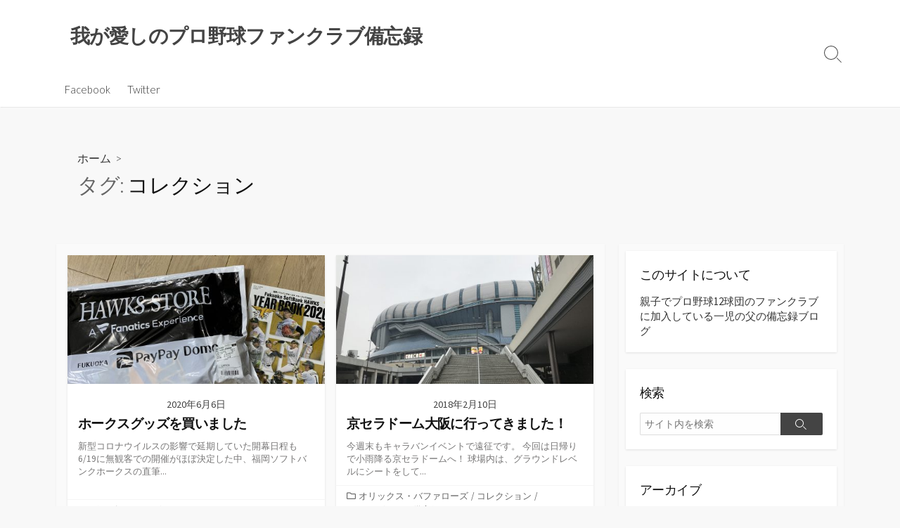

--- FILE ---
content_type: text/html; charset=UTF-8
request_url: https://love-npbfc.jp/archives/tag/%E3%82%B3%E3%83%AC%E3%82%AF%E3%82%B7%E3%83%A7%E3%83%B3
body_size: 9677
content:
<!DOCTYPE html>
<html lang="ja" prefix="og: http://ogp.me/ns#">
<head>
	<meta charset="UTF-8">
	<meta name="viewport" content="width=device-width, initial-scale=1.0">
	<meta content="#00619f" name="theme-color">
	<link rel="profile" href="http://gmpg.org/xfn/11">
	<title>コレクション &#8211; 我が愛しのプロ野球ファンクラブ備忘録</title>
<meta name='robots' content='max-image-preview:large' />
<link rel='dns-prefetch' href='//webfonts.sakura.ne.jp' />
<link rel='dns-prefetch' href='//fonts.googleapis.com' />
<link rel='dns-prefetch' href='//c0.wp.com' />
<link rel="alternate" type="application/rss+xml" title="我が愛しのプロ野球ファンクラブ備忘録 &raquo; フィード" href="https://love-npbfc.jp/feed" />
<link rel="alternate" type="application/rss+xml" title="我が愛しのプロ野球ファンクラブ備忘録 &raquo; コメントフィード" href="https://love-npbfc.jp/comments/feed" />
<link rel="alternate" type="application/rss+xml" title="我が愛しのプロ野球ファンクラブ備忘録 &raquo; コレクション タグのフィード" href="https://love-npbfc.jp/archives/tag/%e3%82%b3%e3%83%ac%e3%82%af%e3%82%b7%e3%83%a7%e3%83%b3/feed" />
<script type="text/javascript">
window._wpemojiSettings = {"baseUrl":"https:\/\/s.w.org\/images\/core\/emoji\/14.0.0\/72x72\/","ext":".png","svgUrl":"https:\/\/s.w.org\/images\/core\/emoji\/14.0.0\/svg\/","svgExt":".svg","source":{"concatemoji":"https:\/\/love-npbfc.jp\/wp-includes\/js\/wp-emoji-release.min.js?ver=6.1.9"}};
/*! This file is auto-generated */
!function(e,a,t){var n,r,o,i=a.createElement("canvas"),p=i.getContext&&i.getContext("2d");function s(e,t){var a=String.fromCharCode,e=(p.clearRect(0,0,i.width,i.height),p.fillText(a.apply(this,e),0,0),i.toDataURL());return p.clearRect(0,0,i.width,i.height),p.fillText(a.apply(this,t),0,0),e===i.toDataURL()}function c(e){var t=a.createElement("script");t.src=e,t.defer=t.type="text/javascript",a.getElementsByTagName("head")[0].appendChild(t)}for(o=Array("flag","emoji"),t.supports={everything:!0,everythingExceptFlag:!0},r=0;r<o.length;r++)t.supports[o[r]]=function(e){if(p&&p.fillText)switch(p.textBaseline="top",p.font="600 32px Arial",e){case"flag":return s([127987,65039,8205,9895,65039],[127987,65039,8203,9895,65039])?!1:!s([55356,56826,55356,56819],[55356,56826,8203,55356,56819])&&!s([55356,57332,56128,56423,56128,56418,56128,56421,56128,56430,56128,56423,56128,56447],[55356,57332,8203,56128,56423,8203,56128,56418,8203,56128,56421,8203,56128,56430,8203,56128,56423,8203,56128,56447]);case"emoji":return!s([129777,127995,8205,129778,127999],[129777,127995,8203,129778,127999])}return!1}(o[r]),t.supports.everything=t.supports.everything&&t.supports[o[r]],"flag"!==o[r]&&(t.supports.everythingExceptFlag=t.supports.everythingExceptFlag&&t.supports[o[r]]);t.supports.everythingExceptFlag=t.supports.everythingExceptFlag&&!t.supports.flag,t.DOMReady=!1,t.readyCallback=function(){t.DOMReady=!0},t.supports.everything||(n=function(){t.readyCallback()},a.addEventListener?(a.addEventListener("DOMContentLoaded",n,!1),e.addEventListener("load",n,!1)):(e.attachEvent("onload",n),a.attachEvent("onreadystatechange",function(){"complete"===a.readyState&&t.readyCallback()})),(e=t.source||{}).concatemoji?c(e.concatemoji):e.wpemoji&&e.twemoji&&(c(e.twemoji),c(e.wpemoji)))}(window,document,window._wpemojiSettings);
</script>
<style type="text/css">
img.wp-smiley,
img.emoji {
	display: inline !important;
	border: none !important;
	box-shadow: none !important;
	height: 1em !important;
	width: 1em !important;
	margin: 0 0.07em !important;
	vertical-align: -0.1em !important;
	background: none !important;
	padding: 0 !important;
}
</style>
	<link rel='stylesheet' id='wp-block-library-css' href='https://c0.wp.com/c/6.1.9/wp-includes/css/dist/block-library/style.min.css' type='text/css' media='all' />
<style id='wp-block-library-inline-css' type='text/css'>
.has-text-align-justify{text-align:justify;}
</style>
<link rel='stylesheet' id='mediaelement-css' href='https://c0.wp.com/c/6.1.9/wp-includes/js/mediaelement/mediaelementplayer-legacy.min.css' type='text/css' media='all' />
<link rel='stylesheet' id='wp-mediaelement-css' href='https://c0.wp.com/c/6.1.9/wp-includes/js/mediaelement/wp-mediaelement.min.css' type='text/css' media='all' />
<link rel='stylesheet' id='classic-theme-styles-css' href='https://c0.wp.com/c/6.1.9/wp-includes/css/classic-themes.min.css' type='text/css' media='all' />
<style id='global-styles-inline-css' type='text/css'>
body{--wp--preset--color--black: #000000;--wp--preset--color--cyan-bluish-gray: #abb8c3;--wp--preset--color--white: #ffffff;--wp--preset--color--pale-pink: #f78da7;--wp--preset--color--vivid-red: #cf2e2e;--wp--preset--color--luminous-vivid-orange: #ff6900;--wp--preset--color--luminous-vivid-amber: #fcb900;--wp--preset--color--light-green-cyan: #7bdcb5;--wp--preset--color--vivid-green-cyan: #00d084;--wp--preset--color--pale-cyan-blue: #8ed1fc;--wp--preset--color--vivid-cyan-blue: #0693e3;--wp--preset--color--vivid-purple: #9b51e0;--wp--preset--gradient--vivid-cyan-blue-to-vivid-purple: linear-gradient(135deg,rgba(6,147,227,1) 0%,rgb(155,81,224) 100%);--wp--preset--gradient--light-green-cyan-to-vivid-green-cyan: linear-gradient(135deg,rgb(122,220,180) 0%,rgb(0,208,130) 100%);--wp--preset--gradient--luminous-vivid-amber-to-luminous-vivid-orange: linear-gradient(135deg,rgba(252,185,0,1) 0%,rgba(255,105,0,1) 100%);--wp--preset--gradient--luminous-vivid-orange-to-vivid-red: linear-gradient(135deg,rgba(255,105,0,1) 0%,rgb(207,46,46) 100%);--wp--preset--gradient--very-light-gray-to-cyan-bluish-gray: linear-gradient(135deg,rgb(238,238,238) 0%,rgb(169,184,195) 100%);--wp--preset--gradient--cool-to-warm-spectrum: linear-gradient(135deg,rgb(74,234,220) 0%,rgb(151,120,209) 20%,rgb(207,42,186) 40%,rgb(238,44,130) 60%,rgb(251,105,98) 80%,rgb(254,248,76) 100%);--wp--preset--gradient--blush-light-purple: linear-gradient(135deg,rgb(255,206,236) 0%,rgb(152,150,240) 100%);--wp--preset--gradient--blush-bordeaux: linear-gradient(135deg,rgb(254,205,165) 0%,rgb(254,45,45) 50%,rgb(107,0,62) 100%);--wp--preset--gradient--luminous-dusk: linear-gradient(135deg,rgb(255,203,112) 0%,rgb(199,81,192) 50%,rgb(65,88,208) 100%);--wp--preset--gradient--pale-ocean: linear-gradient(135deg,rgb(255,245,203) 0%,rgb(182,227,212) 50%,rgb(51,167,181) 100%);--wp--preset--gradient--electric-grass: linear-gradient(135deg,rgb(202,248,128) 0%,rgb(113,206,126) 100%);--wp--preset--gradient--midnight: linear-gradient(135deg,rgb(2,3,129) 0%,rgb(40,116,252) 100%);--wp--preset--duotone--dark-grayscale: url('#wp-duotone-dark-grayscale');--wp--preset--duotone--grayscale: url('#wp-duotone-grayscale');--wp--preset--duotone--purple-yellow: url('#wp-duotone-purple-yellow');--wp--preset--duotone--blue-red: url('#wp-duotone-blue-red');--wp--preset--duotone--midnight: url('#wp-duotone-midnight');--wp--preset--duotone--magenta-yellow: url('#wp-duotone-magenta-yellow');--wp--preset--duotone--purple-green: url('#wp-duotone-purple-green');--wp--preset--duotone--blue-orange: url('#wp-duotone-blue-orange');--wp--preset--font-size--small: 13px;--wp--preset--font-size--medium: 20px;--wp--preset--font-size--large: 36px;--wp--preset--font-size--x-large: 42px;}.has-black-color{color: var(--wp--preset--color--black) !important;}.has-cyan-bluish-gray-color{color: var(--wp--preset--color--cyan-bluish-gray) !important;}.has-white-color{color: var(--wp--preset--color--white) !important;}.has-pale-pink-color{color: var(--wp--preset--color--pale-pink) !important;}.has-vivid-red-color{color: var(--wp--preset--color--vivid-red) !important;}.has-luminous-vivid-orange-color{color: var(--wp--preset--color--luminous-vivid-orange) !important;}.has-luminous-vivid-amber-color{color: var(--wp--preset--color--luminous-vivid-amber) !important;}.has-light-green-cyan-color{color: var(--wp--preset--color--light-green-cyan) !important;}.has-vivid-green-cyan-color{color: var(--wp--preset--color--vivid-green-cyan) !important;}.has-pale-cyan-blue-color{color: var(--wp--preset--color--pale-cyan-blue) !important;}.has-vivid-cyan-blue-color{color: var(--wp--preset--color--vivid-cyan-blue) !important;}.has-vivid-purple-color{color: var(--wp--preset--color--vivid-purple) !important;}.has-black-background-color{background-color: var(--wp--preset--color--black) !important;}.has-cyan-bluish-gray-background-color{background-color: var(--wp--preset--color--cyan-bluish-gray) !important;}.has-white-background-color{background-color: var(--wp--preset--color--white) !important;}.has-pale-pink-background-color{background-color: var(--wp--preset--color--pale-pink) !important;}.has-vivid-red-background-color{background-color: var(--wp--preset--color--vivid-red) !important;}.has-luminous-vivid-orange-background-color{background-color: var(--wp--preset--color--luminous-vivid-orange) !important;}.has-luminous-vivid-amber-background-color{background-color: var(--wp--preset--color--luminous-vivid-amber) !important;}.has-light-green-cyan-background-color{background-color: var(--wp--preset--color--light-green-cyan) !important;}.has-vivid-green-cyan-background-color{background-color: var(--wp--preset--color--vivid-green-cyan) !important;}.has-pale-cyan-blue-background-color{background-color: var(--wp--preset--color--pale-cyan-blue) !important;}.has-vivid-cyan-blue-background-color{background-color: var(--wp--preset--color--vivid-cyan-blue) !important;}.has-vivid-purple-background-color{background-color: var(--wp--preset--color--vivid-purple) !important;}.has-black-border-color{border-color: var(--wp--preset--color--black) !important;}.has-cyan-bluish-gray-border-color{border-color: var(--wp--preset--color--cyan-bluish-gray) !important;}.has-white-border-color{border-color: var(--wp--preset--color--white) !important;}.has-pale-pink-border-color{border-color: var(--wp--preset--color--pale-pink) !important;}.has-vivid-red-border-color{border-color: var(--wp--preset--color--vivid-red) !important;}.has-luminous-vivid-orange-border-color{border-color: var(--wp--preset--color--luminous-vivid-orange) !important;}.has-luminous-vivid-amber-border-color{border-color: var(--wp--preset--color--luminous-vivid-amber) !important;}.has-light-green-cyan-border-color{border-color: var(--wp--preset--color--light-green-cyan) !important;}.has-vivid-green-cyan-border-color{border-color: var(--wp--preset--color--vivid-green-cyan) !important;}.has-pale-cyan-blue-border-color{border-color: var(--wp--preset--color--pale-cyan-blue) !important;}.has-vivid-cyan-blue-border-color{border-color: var(--wp--preset--color--vivid-cyan-blue) !important;}.has-vivid-purple-border-color{border-color: var(--wp--preset--color--vivid-purple) !important;}.has-vivid-cyan-blue-to-vivid-purple-gradient-background{background: var(--wp--preset--gradient--vivid-cyan-blue-to-vivid-purple) !important;}.has-light-green-cyan-to-vivid-green-cyan-gradient-background{background: var(--wp--preset--gradient--light-green-cyan-to-vivid-green-cyan) !important;}.has-luminous-vivid-amber-to-luminous-vivid-orange-gradient-background{background: var(--wp--preset--gradient--luminous-vivid-amber-to-luminous-vivid-orange) !important;}.has-luminous-vivid-orange-to-vivid-red-gradient-background{background: var(--wp--preset--gradient--luminous-vivid-orange-to-vivid-red) !important;}.has-very-light-gray-to-cyan-bluish-gray-gradient-background{background: var(--wp--preset--gradient--very-light-gray-to-cyan-bluish-gray) !important;}.has-cool-to-warm-spectrum-gradient-background{background: var(--wp--preset--gradient--cool-to-warm-spectrum) !important;}.has-blush-light-purple-gradient-background{background: var(--wp--preset--gradient--blush-light-purple) !important;}.has-blush-bordeaux-gradient-background{background: var(--wp--preset--gradient--blush-bordeaux) !important;}.has-luminous-dusk-gradient-background{background: var(--wp--preset--gradient--luminous-dusk) !important;}.has-pale-ocean-gradient-background{background: var(--wp--preset--gradient--pale-ocean) !important;}.has-electric-grass-gradient-background{background: var(--wp--preset--gradient--electric-grass) !important;}.has-midnight-gradient-background{background: var(--wp--preset--gradient--midnight) !important;}.has-small-font-size{font-size: var(--wp--preset--font-size--small) !important;}.has-medium-font-size{font-size: var(--wp--preset--font-size--medium) !important;}.has-large-font-size{font-size: var(--wp--preset--font-size--large) !important;}.has-x-large-font-size{font-size: var(--wp--preset--font-size--x-large) !important;}
.wp-block-navigation a:where(:not(.wp-element-button)){color: inherit;}
:where(.wp-block-columns.is-layout-flex){gap: 2em;}
.wp-block-pullquote{font-size: 1.5em;line-height: 1.6;}
</style>
<link rel='stylesheet' id='ez-toc-css' href='https://love-npbfc.jp/wp-content/plugins/easy-table-of-contents/assets/css/screen.min.css?ver=2.0.43' type='text/css' media='all' />
<style id='ez-toc-inline-css' type='text/css'>
div#ez-toc-container p.ez-toc-title {font-size: 120%;}div#ez-toc-container p.ez-toc-title {font-weight: 500;}div#ez-toc-container ul li {font-size: 95%;}div#ez-toc-container nav ul ul li ul li {font-size: %!important;}
span.ez-toc-section{ scroll-margin-top: 30px;}
.ez-toc-container-direction {direction: ltr;}.ez-toc-counter ul{counter-reset: item;}.ez-toc-counter nav ul li a::before {content: counters(item, ".", decimal) ". ";display: inline-block;counter-increment: item;flex-grow: 0;flex-shrink: 0;margin-right: .2em; float: left;}.ez-toc-widget-direction {direction: ltr;}.ez-toc-widget-container ul{counter-reset: item;}.ez-toc-widget-container nav ul li a::before {content: counters(item, ".", decimal) ". ";display: inline-block;counter-increment: item;flex-grow: 0;flex-shrink: 0;margin-right: .2em; float: left;}
</style>
<link rel='stylesheet' id='GoogleFonts-css' href='//fonts.googleapis.com/css?family=Lato%3A300%2C400%2C700&#038;display=swap&#038;ver=1.0.0' type='text/css' media='all' />
<link rel='stylesheet' id='cd-style-css' href='https://love-npbfc.jp/wp-content/themes/coldbox/assets/css/style.min.css?ver=1.9.4' type='text/css' media='all' />
<style id='cd-style-inline-css' type='text/css'>
@media screen and (max-width:640px){.grid-view .article,.grid-view .page,.grid-view .post{width:100%}}
</style>
<link rel='stylesheet' id='SourceSansPro-css' href='//fonts.googleapis.com/css?family=Source+Sans+Pro%3A300%2C400%2C400i%2C600%2C600i%2C700&#038;display=swap&#038;ver=1.0.0' type='text/css' media='all' />
<link rel='stylesheet' id='jetpack_css-css' href='https://c0.wp.com/p/jetpack/11.7.3/css/jetpack.css' type='text/css' media='all' />
<script type='text/javascript' src='https://c0.wp.com/c/6.1.9/wp-includes/js/jquery/jquery.min.js' id='jquery-core-js'></script>
<script type='text/javascript' src='https://c0.wp.com/c/6.1.9/wp-includes/js/jquery/jquery-migrate.min.js' id='jquery-migrate-js'></script>
<script type='text/javascript' src='//webfonts.sakura.ne.jp/js/sakurav3.js?fadein=0&#038;ver=3.1.0' id='typesquare_std-js'></script>
<script type='text/javascript' id='ez-toc-scroll-scriptjs-js-after'>
function ezTocScrollScriptJS(){document.querySelectorAll(".ez-toc-section").forEach(t=>{t.setAttribute("ez-toc-data-id","#"+decodeURI(t.getAttribute("id")))}),document.querySelectorAll("a.ez-toc-link").forEach(t=>{t.addEventListener("click",function(t){t.preventDefault();var e=this.getAttribute("href");document.querySelector('[ez-toc-data-id="'+decodeURI(this.getAttribute("href"))+'"]').scrollIntoView({behavior:"smooth"}),history.replaceState("data","title",location.origin+location.pathname+location.search+e)})})}document.addEventListener("DOMContentLoaded",ezTocScrollScriptJS,!1);
</script>
<script type='text/javascript' src='https://c0.wp.com/c/6.1.9/wp-includes/js/dist/vendor/regenerator-runtime.min.js' id='regenerator-runtime-js'></script>
<script type='text/javascript' src='https://c0.wp.com/c/6.1.9/wp-includes/js/dist/vendor/wp-polyfill.min.js' id='wp-polyfill-js'></script>
<script type='text/javascript' defer src='https://love-npbfc.jp/wp-content/themes/coldbox/assets/js/min/scripts.js?ver=1.9.4' id='cd-script-js'></script>
<link rel="https://api.w.org/" href="https://love-npbfc.jp/wp-json/" /><link rel="alternate" type="application/json" href="https://love-npbfc.jp/wp-json/wp/v2/tags/59" /><link rel="EditURI" type="application/rsd+xml" title="RSD" href="https://love-npbfc.jp/xmlrpc.php?rsd" />
<link rel="wlwmanifest" type="application/wlwmanifest+xml" href="https://love-npbfc.jp/wp-includes/wlwmanifest.xml" />
<meta name="generator" content="WordPress 6.1.9" />
<!-- Coldbox Addon Open Graph -->
<meta name="description" content=""/>
<meta property="og:title" content="コレクション &#8211; 我が愛しのプロ野球ファンクラブ備忘録"/>
<meta property="og:description" content=""/>
<meta property="og:type" content="website"/>
<meta property="og:url" content="https://love-npbfc.jp/archives/tag/%E3%82%B3%E3%83%AC%E3%82%AF%E3%82%B7%E3%83%A7%E3%83%B3"/>
<meta property="og:site_name" content="我が愛しのプロ野球ファンクラブ備忘録"/>
<meta property="og:image" content="https://love-npbfc.jp/wp-content/themes/coldbox/assets/img/thumb-standard.png"/>
<meta name="twitter:card" content="summary_large_image" />
<meta name="twitter:domain" content="https://love-npbfc.jp" />
<meta property="og:locale" content="ja" />
<!-- /Coldbox Addon Open Graph -->
	<style>img#wpstats{display:none}</style>
		
<!-- Jetpack Open Graph Tags -->
<meta property="og:type" content="website" />
<meta property="og:title" content="コレクション &#8211; 我が愛しのプロ野球ファンクラブ備忘録" />
<meta property="og:url" content="https://love-npbfc.jp/archives/tag/%e3%82%b3%e3%83%ac%e3%82%af%e3%82%b7%e3%83%a7%e3%83%b3" />
<meta property="og:site_name" content="我が愛しのプロ野球ファンクラブ備忘録" />
<meta property="og:image" content="https://s0.wp.com/i/blank.jpg" />
<meta property="og:image:alt" content="" />
<meta property="og:locale" content="ja_JP" />

<!-- End Jetpack Open Graph Tags -->
		<style type="text/css" id="wp-custom-css">
			h3{
padding: 10px;
color:#FFF;
background: #777;
border-left:5px solid #00B0FF;
box-shadow: 4px 4px 4px rgba(0, 0, 0, 0.7);
}

h4{
padding: 8px;
border-bottom:3px solid #00B0FF;
}

h5{
padding: 8px;
border-left:5px solid #00B0FF;
}		</style>
		</head>

<body class="archive tag tag-59 header-menu-enabled footer-menu-enabled sticky-header right-sidebar-s1 header-column">

	<svg xmlns="http://www.w3.org/2000/svg" viewBox="0 0 0 0" width="0" height="0" focusable="false" role="none" style="visibility: hidden; position: absolute; left: -9999px; overflow: hidden;" ><defs><filter id="wp-duotone-dark-grayscale"><feColorMatrix color-interpolation-filters="sRGB" type="matrix" values=" .299 .587 .114 0 0 .299 .587 .114 0 0 .299 .587 .114 0 0 .299 .587 .114 0 0 " /><feComponentTransfer color-interpolation-filters="sRGB" ><feFuncR type="table" tableValues="0 0.49803921568627" /><feFuncG type="table" tableValues="0 0.49803921568627" /><feFuncB type="table" tableValues="0 0.49803921568627" /><feFuncA type="table" tableValues="1 1" /></feComponentTransfer><feComposite in2="SourceGraphic" operator="in" /></filter></defs></svg><svg xmlns="http://www.w3.org/2000/svg" viewBox="0 0 0 0" width="0" height="0" focusable="false" role="none" style="visibility: hidden; position: absolute; left: -9999px; overflow: hidden;" ><defs><filter id="wp-duotone-grayscale"><feColorMatrix color-interpolation-filters="sRGB" type="matrix" values=" .299 .587 .114 0 0 .299 .587 .114 0 0 .299 .587 .114 0 0 .299 .587 .114 0 0 " /><feComponentTransfer color-interpolation-filters="sRGB" ><feFuncR type="table" tableValues="0 1" /><feFuncG type="table" tableValues="0 1" /><feFuncB type="table" tableValues="0 1" /><feFuncA type="table" tableValues="1 1" /></feComponentTransfer><feComposite in2="SourceGraphic" operator="in" /></filter></defs></svg><svg xmlns="http://www.w3.org/2000/svg" viewBox="0 0 0 0" width="0" height="0" focusable="false" role="none" style="visibility: hidden; position: absolute; left: -9999px; overflow: hidden;" ><defs><filter id="wp-duotone-purple-yellow"><feColorMatrix color-interpolation-filters="sRGB" type="matrix" values=" .299 .587 .114 0 0 .299 .587 .114 0 0 .299 .587 .114 0 0 .299 .587 .114 0 0 " /><feComponentTransfer color-interpolation-filters="sRGB" ><feFuncR type="table" tableValues="0.54901960784314 0.98823529411765" /><feFuncG type="table" tableValues="0 1" /><feFuncB type="table" tableValues="0.71764705882353 0.25490196078431" /><feFuncA type="table" tableValues="1 1" /></feComponentTransfer><feComposite in2="SourceGraphic" operator="in" /></filter></defs></svg><svg xmlns="http://www.w3.org/2000/svg" viewBox="0 0 0 0" width="0" height="0" focusable="false" role="none" style="visibility: hidden; position: absolute; left: -9999px; overflow: hidden;" ><defs><filter id="wp-duotone-blue-red"><feColorMatrix color-interpolation-filters="sRGB" type="matrix" values=" .299 .587 .114 0 0 .299 .587 .114 0 0 .299 .587 .114 0 0 .299 .587 .114 0 0 " /><feComponentTransfer color-interpolation-filters="sRGB" ><feFuncR type="table" tableValues="0 1" /><feFuncG type="table" tableValues="0 0.27843137254902" /><feFuncB type="table" tableValues="0.5921568627451 0.27843137254902" /><feFuncA type="table" tableValues="1 1" /></feComponentTransfer><feComposite in2="SourceGraphic" operator="in" /></filter></defs></svg><svg xmlns="http://www.w3.org/2000/svg" viewBox="0 0 0 0" width="0" height="0" focusable="false" role="none" style="visibility: hidden; position: absolute; left: -9999px; overflow: hidden;" ><defs><filter id="wp-duotone-midnight"><feColorMatrix color-interpolation-filters="sRGB" type="matrix" values=" .299 .587 .114 0 0 .299 .587 .114 0 0 .299 .587 .114 0 0 .299 .587 .114 0 0 " /><feComponentTransfer color-interpolation-filters="sRGB" ><feFuncR type="table" tableValues="0 0" /><feFuncG type="table" tableValues="0 0.64705882352941" /><feFuncB type="table" tableValues="0 1" /><feFuncA type="table" tableValues="1 1" /></feComponentTransfer><feComposite in2="SourceGraphic" operator="in" /></filter></defs></svg><svg xmlns="http://www.w3.org/2000/svg" viewBox="0 0 0 0" width="0" height="0" focusable="false" role="none" style="visibility: hidden; position: absolute; left: -9999px; overflow: hidden;" ><defs><filter id="wp-duotone-magenta-yellow"><feColorMatrix color-interpolation-filters="sRGB" type="matrix" values=" .299 .587 .114 0 0 .299 .587 .114 0 0 .299 .587 .114 0 0 .299 .587 .114 0 0 " /><feComponentTransfer color-interpolation-filters="sRGB" ><feFuncR type="table" tableValues="0.78039215686275 1" /><feFuncG type="table" tableValues="0 0.94901960784314" /><feFuncB type="table" tableValues="0.35294117647059 0.47058823529412" /><feFuncA type="table" tableValues="1 1" /></feComponentTransfer><feComposite in2="SourceGraphic" operator="in" /></filter></defs></svg><svg xmlns="http://www.w3.org/2000/svg" viewBox="0 0 0 0" width="0" height="0" focusable="false" role="none" style="visibility: hidden; position: absolute; left: -9999px; overflow: hidden;" ><defs><filter id="wp-duotone-purple-green"><feColorMatrix color-interpolation-filters="sRGB" type="matrix" values=" .299 .587 .114 0 0 .299 .587 .114 0 0 .299 .587 .114 0 0 .299 .587 .114 0 0 " /><feComponentTransfer color-interpolation-filters="sRGB" ><feFuncR type="table" tableValues="0.65098039215686 0.40392156862745" /><feFuncG type="table" tableValues="0 1" /><feFuncB type="table" tableValues="0.44705882352941 0.4" /><feFuncA type="table" tableValues="1 1" /></feComponentTransfer><feComposite in2="SourceGraphic" operator="in" /></filter></defs></svg><svg xmlns="http://www.w3.org/2000/svg" viewBox="0 0 0 0" width="0" height="0" focusable="false" role="none" style="visibility: hidden; position: absolute; left: -9999px; overflow: hidden;" ><defs><filter id="wp-duotone-blue-orange"><feColorMatrix color-interpolation-filters="sRGB" type="matrix" values=" .299 .587 .114 0 0 .299 .587 .114 0 0 .299 .587 .114 0 0 .299 .587 .114 0 0 " /><feComponentTransfer color-interpolation-filters="sRGB" ><feFuncR type="table" tableValues="0.098039215686275 1" /><feFuncG type="table" tableValues="0 0.66274509803922" /><feFuncB type="table" tableValues="0.84705882352941 0.41960784313725" /><feFuncA type="table" tableValues="1 1" /></feComponentTransfer><feComposite in2="SourceGraphic" operator="in" /></filter></defs></svg>
<a class="skip-link screen-reader-text noscroll" href="#content">
	コンテンツへスキップ</a>


	<header id="header" class="header" role="banner">

		<div class="header-inner container">

			<div class="site-info">

				<a href="https://love-npbfc.jp" title="我が愛しのプロ野球ファンクラブ備忘録"><h2 class="site-title">我が愛しのプロ野球ファンクラブ備忘録</h2></a>
									<p class="site-description"></p>
							</div>

			
			
				<nav id="header-menu" class="header-menu" role="navigation" aria-label="ヘッダーメニュー"><ul id="header-nav" class="menu-container"><li id="menu-item-68" class="menu-item menu-item-type-custom menu-item-object-custom menu-item-68"><a href="https://www.facebook.com/LoveNPBFC/">Facebook</a></li>
<li id="menu-item-69" class="menu-item menu-item-type-custom menu-item-object-custom menu-item-69"><a href="https://twitter.com/LoveNPBFC">Twitter</a></li>
<li class="menu-item"><button id="close-mobile-menu" class="screen-reader-text close-mobile-menu">メニューを閉じる</button></li></ul><!--/#header-nav--></nav>
				<button class="search-toggle">
					<span class="icon search" aria-hidden="true"></span>
					<span class="screen-reader-text">検索切り替え</span>
				</button>
									<button id="header-nav-toggle" class="nav-toggle header-menu" on="tap:amp-sidebar.open">
					<span class="top" aria-hidden="true"></span>
					<span class="middle" aria-hidden="true"></span>
					<span class="bottom" aria-hidden="true"></span>
					<span class="screen-reader-text">メニュー</span>
				</button>				
			

		</div>

</header>

<main id="main" role="main">

	<section class="main-inner">

			<div class="title-box">
		<div class="title-box-inner container">
			<div class="breadcrumb"><a href="https://love-npbfc.jp">ホーム</a>&nbsp;&nbsp;&gt;&nbsp;&nbsp;</div>
				<h1><span class="title-description">タグ:&#32;</span>コレクション</h1>	

		</div>
	</div>
	
		<div class="container-outer">

			<div class="container">

				<div id="content" class="content">

					
					<div class="content-inner grid-view view-has-post">

						
						
																	
<article id="post-871" class="article post-871 post type-post status-publish format-standard has-post-thumbnail hentry category-goods category-autographedball tag-106 tag-99 tag-59 tag-95 tag-44">
	<div class="post-inner flex-column">

		<a class="post-link" href="https://love-npbfc.jp/archives/871">

			<div class="post-thumbnail"><figure>
				<img width="500" height="250" src="https://love-npbfc.jp/wp-content/uploads/2020/06/F423708A-F330-4BD9-82B0-196F91488F8E-500x250.jpeg" class="attachment-cd-medium size-cd-medium wp-post-image" alt="" decoding="async" />			</figure></div>

			<div class="post-content">
									<div class="post-date">2020年6月6日</div>
				
				<h2 class="post-title">ホークスグッズを買いました</h2>

									<div class="post-excerpt"><p>新型コロナウイルスの影響で延期していた開幕日程も6/19に無観客での開催がほぼ決定した中、福岡ソフトバンクホークスの直筆&#46;&#46;&#46;</p>
</div>
							</div>

		</a>

		<div class="post-meta">
							<span class="post-category">
					<span class="far fa-folder" aria-hidden="true"></span>
					<span class="screen-reader-text">カテゴリー</span>
					<a href="https://love-npbfc.jp/archives/category/goods" rel="category tag">グッズ</a>/<a href="https://love-npbfc.jp/archives/category/collection/autographedball" rel="category tag">サインボール</a>				</span>
			
					</div>

	</div><!--/.post-inner-->
</article>
								
								
							
																	
<article id="post-401" class="article post-401 post type-post status-publish format-standard has-post-thumbnail hentry category-buffaloes category-collection category-autographedball category-1 tag-35 tag-59 tag-95 tag-96">
	<div class="post-inner flex-column">

		<a class="post-link" href="https://love-npbfc.jp/archives/401">

			<div class="post-thumbnail"><figure>
				<img width="500" height="250" src="https://love-npbfc.jp/wp-content/uploads/2018/02/F32F052C-14AA-4F13-9AA5-01C4EB476E57-500x250.jpeg" class="attachment-cd-medium size-cd-medium wp-post-image" alt="" decoding="async" loading="lazy" />			</figure></div>

			<div class="post-content">
									<div class="post-date">2018年2月10日</div>
				
				<h2 class="post-title">京セラドーム大阪に行ってきました！</h2>

									<div class="post-excerpt"><p>今週末もキャラバンイベントで遠征です。 今回は日帰りで小雨降る京セラドームへ！ 球場内は、グラウンドレベルにシートをして&#46;&#46;&#46;</p>
</div>
							</div>

		</a>

		<div class="post-meta">
							<span class="post-category">
					<span class="far fa-folder" aria-hidden="true"></span>
					<span class="screen-reader-text">カテゴリー</span>
					<a href="https://love-npbfc.jp/archives/category/buffaloes" rel="category tag">オリックス・バファローズ</a>/<a href="https://love-npbfc.jp/archives/category/collection" rel="category tag">コレクション</a>/<a href="https://love-npbfc.jp/archives/category/collection/autographedball" rel="category tag">サインボール</a>/<a href="https://love-npbfc.jp/archives/category/%e6%9c%aa%e5%88%86%e9%a1%9e" rel="category tag">備忘録</a>				</span>
			
					</div>

	</div><!--/.post-inner-->
</article>
								
								
							
																	
<article id="post-399" class="article post-399 post type-post status-publish format-standard has-post-thumbnail hentry category-1 tag-under-armor tag-59 tag-92 tag-91 tag-86 tag-64">
	<div class="post-inner flex-column">

		<a class="post-link" href="https://love-npbfc.jp/archives/399">

			<div class="post-thumbnail"><figure>
				<img width="500" height="250" src="https://love-npbfc.jp/wp-content/uploads/2018/02/C4078201-0250-43E3-9C7F-26923D9CC425-500x250.jpeg" class="attachment-cd-medium size-cd-medium wp-post-image" alt="" decoding="async" loading="lazy" />			</figure></div>

			<div class="post-content">
									<div class="post-date">2018年2月9日</div>
				
				<h2 class="post-title">ジャイアンツ プレイヤーズフーディーが届きました！</h2>

									<div class="post-excerpt"><p>ホークスのプロコレ と同じ時に巨人のキャンプキャップとパーカー届きました！ うちの父は大の巨人ファンでキャンプキャップを&#46;&#46;&#46;</p>
</div>
							</div>

		</a>

		<div class="post-meta">
							<span class="post-category">
					<span class="far fa-folder" aria-hidden="true"></span>
					<span class="screen-reader-text">カテゴリー</span>
					<a href="https://love-npbfc.jp/archives/category/%e6%9c%aa%e5%88%86%e9%a1%9e" rel="category tag">備忘録</a>				</span>
			
					</div>

	</div><!--/.post-inner-->
</article>
								
								
							
																	
<article id="post-289" class="article post-289 post type-post status-publish format-standard has-post-thumbnail hentry category-collection category-1 category-fighters tag-59 tag-58 tag-60">
	<div class="post-inner flex-column">

		<a class="post-link" href="https://love-npbfc.jp/archives/289">

			<div class="post-thumbnail"><figure>
				<img width="500" height="250" src="https://love-npbfc.jp/wp-content/uploads/2018/01/IMG_9933-500x250.jpg" class="attachment-cd-medium size-cd-medium wp-post-image" alt="" decoding="async" loading="lazy" />			</figure></div>

			<div class="post-content">
									<div class="post-date">2018年1月31日</div>
				
				<h2 class="post-title">大谷くん最後のファイターズグッズが届きました！</h2>

									<div class="post-excerpt"><p>大谷くん2013-2017記念受注グッズが届きました！ 日本ハムファイターズの箱は届くとワクワクします♪ 日本ハムファイ&#46;&#46;&#46;</p>
</div>
							</div>

		</a>

		<div class="post-meta">
							<span class="post-category">
					<span class="far fa-folder" aria-hidden="true"></span>
					<span class="screen-reader-text">カテゴリー</span>
					<a href="https://love-npbfc.jp/archives/category/collection" rel="category tag">コレクション</a>/<a href="https://love-npbfc.jp/archives/category/%e6%9c%aa%e5%88%86%e9%a1%9e" rel="category tag">備忘録</a>/<a href="https://love-npbfc.jp/archives/category/fighters" rel="category tag">北海道日本ハムファイターズ</a>				</span>
			
					</div>

	</div><!--/.post-inner-->
</article>
								
								
							
							
						
					</div>

				</div><!--/.content-->

				

	<aside id="sidebar-s1" class="sidebar-s1" role="complementary">

		<div class="sidebar">

			<div class="sidebar-inner">

				<section id="text-7" class="widget widget_text"><h2 class="widget-title">このサイトについて</h2>			<div class="textwidget"><p>親子でプロ野球12球団のファンクラブに加入している一児の父の備忘録ブログ</p>
</div>
		</section><section id="search-3" class="widget widget_search"><h2 class="widget-title">検索</h2>
<form method="get" class="search-form" action="https://love-npbfc.jp/" role="search">
	<label for="search-form2" class="screen-reader-text">検索</label>
	<input type="search" class="search-inner" name="s" id="search-form2" placeholder="サイト内を検索" value=""/>
	<button type="submit" class="search-submit">
		<span class="icon search" aria-hidden="true"></span>
		<span class="screen-reader-text">検索</span>
	</button>
</form>
</section><section id="archives-3" class="widget widget_archive"><h2 class="widget-title">アーカイブ</h2>		<label class="screen-reader-text" for="archives-dropdown-3">アーカイブ</label>
		<select id="archives-dropdown-3" name="archive-dropdown">
			
			<option value="">月を選択</option>
				<option value='https://love-npbfc.jp/archives/date/2022/02'> 2022年2月 &nbsp;(8)</span></a></option>
	<option value='https://love-npbfc.jp/archives/date/2022/01'> 2022年1月 &nbsp;(6)</span></a></option>
	<option value='https://love-npbfc.jp/archives/date/2021/08'> 2021年8月 &nbsp;(1)</span></a></option>
	<option value='https://love-npbfc.jp/archives/date/2021/03'> 2021年3月 &nbsp;(18)</span></a></option>
	<option value='https://love-npbfc.jp/archives/date/2021/02'> 2021年2月 &nbsp;(37)</span></a></option>
	<option value='https://love-npbfc.jp/archives/date/2020/06'> 2020年6月 &nbsp;(1)</span></a></option>
	<option value='https://love-npbfc.jp/archives/date/2020/05'> 2020年5月 &nbsp;(7)</span></a></option>
	<option value='https://love-npbfc.jp/archives/date/2020/04'> 2020年4月 &nbsp;(5)</span></a></option>
	<option value='https://love-npbfc.jp/archives/date/2018/07'> 2018年7月 &nbsp;(1)</span></a></option>
	<option value='https://love-npbfc.jp/archives/date/2018/02'> 2018年2月 &nbsp;(22)</span></a></option>
	<option value='https://love-npbfc.jp/archives/date/2018/01'> 2018年1月 &nbsp;(14)</span></a></option>

		</select>

<script type="text/javascript">
/* <![CDATA[ */
(function() {
	var dropdown = document.getElementById( "archives-dropdown-3" );
	function onSelectChange() {
		if ( dropdown.options[ dropdown.selectedIndex ].value !== '' ) {
			document.location.href = this.options[ this.selectedIndex ].value;
		}
	}
	dropdown.onchange = onSelectChange;
})();
/* ]]> */
</script>
			</section><section id="categories-3" class="widget widget_categories"><h2 class="widget-title">カテゴリー</h2>
			<ul>
					<li class="cat-item cat-item-26"><a href="https://love-npbfc.jp/archives/category/baystars/b-spirit-tomonokai">B☆SPIRIT友の会</a>
</li>
	<li class="cat-item cat-item-18"><a href="https://love-npbfc.jp/archives/category/buffaloes/bsclub">BsCLUB</a>
</li>
	<li class="cat-item cat-item-33"><a href="https://love-npbfc.jp/archives/category/buffaloes/bsgirl">BsGirls</a>
</li>
	<li class="cat-item cat-item-5"><a href="https://love-npbfc.jp/archives/category/swallows/swallowscrew">Swallows CREW</a>
</li>
	<li class="cat-item cat-item-25"><a href="https://love-npbfc.jp/archives/category/eagles/teame-agles">TEAM EAGLES</a>
</li>
	<li class="cat-item cat-item-124"><a href="https://love-npbfc.jp/archives/category/lions/team-lions">TEAM LIONS</a>
</li>
	<li class="cat-item cat-item-21"><a href="https://love-npbfc.jp/archives/category/marines/team26">TEAM26</a>
</li>
	<li class="cat-item cat-item-12"><a href="https://love-npbfc.jp/archives/category/buffaloes">オリックス・バファローズ</a>
</li>
	<li class="cat-item cat-item-129"><a href="https://love-npbfc.jp/archives/category/collection/%e3%82%ab%e3%83%bc%e3%83%89">カード</a>
</li>
	<li class="cat-item cat-item-23"><a href="https://love-npbfc.jp/archives/category/carp/carp-fanclub">カープファン倶楽部</a>
</li>
	<li class="cat-item cat-item-112"><a href="https://love-npbfc.jp/archives/category/goods">グッズ</a>
</li>
	<li class="cat-item cat-item-27"><a href="https://love-npbfc.jp/archives/category/hawks/club-hawks">クラブホークス</a>
</li>
	<li class="cat-item cat-item-43"><a href="https://love-npbfc.jp/archives/category/collection">コレクション</a>
</li>
	<li class="cat-item cat-item-94"><a href="https://love-npbfc.jp/archives/category/collection/autographedball">サインボール</a>
</li>
	<li class="cat-item cat-item-127"><a href="https://love-npbfc.jp/archives/category/collection/%e3%82%b5%e3%82%a4%e3%83%b3%e8%89%b2%e7%b4%99">サイン色紙</a>
</li>
	<li class="cat-item cat-item-28"><a href="https://love-npbfc.jp/archives/category/giants/giants-club-g-po">ジャイアンツCLUB G-Po</a>
</li>
	<li class="cat-item cat-item-121"><a href="https://love-npbfc.jp/archives/category/carp/%e3%82%b8%e3%83%a5%e3%83%8b%e3%82%a2%e3%82%ab%e3%83%bc%e3%83%97">ジュニアカープ</a>
</li>
	<li class="cat-item cat-item-133"><a href="https://love-npbfc.jp/archives/category/%e3%83%81%e3%82%b1%e3%83%83%e3%83%88">チケット</a>
</li>
	<li class="cat-item cat-item-125"><a href="https://love-npbfc.jp/archives/category/goods/procollection">プロコレクション</a>
</li>
	<li class="cat-item cat-item-83"><a href="https://love-npbfc.jp/archives/category/hawks/%e3%83%9b%e3%83%bc%e3%82%af%e3%82%b9%e7%ad%91%e5%be%8c%e3%83%95%e3%82%a1%e3%83%b3%e3%82%af%e3%83%a9%e3%83%96">ホークス筑後ファンクラブ</a>
</li>
	<li class="cat-item cat-item-147"><a href="https://love-npbfc.jp/archives/category/eagles/%e3%83%9e%e3%83%bc%e5%90%9b%e3%82%af%e3%83%a9%e3%83%96">マー君クラブ</a>
</li>
	<li class="cat-item cat-item-72"><a href="https://love-npbfc.jp/archives/category/collection/autographeduniform">ユニフォーム</a>
</li>
	<li class="cat-item cat-item-15"><a href="https://love-npbfc.jp/archives/category/dragons">中日ドラゴンズ</a>
</li>
	<li class="cat-item cat-item-20"><a href="https://love-npbfc.jp/archives/category/dragons/dragons-officialfanclub">中日ドラゴンズ公式ファンクラブ</a>
</li>
	<li class="cat-item cat-item-1"><a href="https://love-npbfc.jp/archives/category/%e6%9c%aa%e5%88%86%e9%a1%9e">備忘録</a>
</li>
	<li class="cat-item cat-item-7"><a href="https://love-npbfc.jp/archives/category/fighters">北海道日本ハムファイターズ</a>
</li>
	<li class="cat-item cat-item-19"><a href="https://love-npbfc.jp/archives/category/fighters/fighters-officialfanclub">北海道日本ハムファイターズオフィシャルファンクラブ</a>
</li>
	<li class="cat-item cat-item-11"><a href="https://love-npbfc.jp/archives/category/marines">千葉ロッテマリーンズ</a>
</li>
	<li class="cat-item cat-item-10"><a href="https://love-npbfc.jp/archives/category/lions">埼玉西武ライオンズ</a>
</li>
	<li class="cat-item cat-item-22"><a href="https://love-npbfc.jp/archives/category/lions/lions-fanclub">埼玉西武ライオンズファンクラブ</a>
</li>
	<li class="cat-item cat-item-16"><a href="https://love-npbfc.jp/archives/category/carp">広島東洋カープ</a>
</li>
	<li class="cat-item cat-item-4"><a href="https://love-npbfc.jp/archives/category/swallows">東京ヤクルトスワローズ</a>
</li>
	<li class="cat-item cat-item-9"><a href="https://love-npbfc.jp/archives/category/eagles">東北楽天ゴールデンイーグルス</a>
</li>
	<li class="cat-item cat-item-13"><a href="https://love-npbfc.jp/archives/category/baystars">横浜DeNAベイスターズ</a>
</li>
	<li class="cat-item cat-item-8"><a href="https://love-npbfc.jp/archives/category/hawks">福岡ソフトバンクホークス</a>
</li>
	<li class="cat-item cat-item-104"><a href="https://love-npbfc.jp/archives/category/%e8%a6%b3%e6%88%a6%e5%82%99%e5%bf%98%e9%8c%b2">観戦備忘録</a>
</li>
	<li class="cat-item cat-item-17"><a href="https://love-npbfc.jp/archives/category/giants">読売ジャイアンツ</a>
</li>
	<li class="cat-item cat-item-14"><a href="https://love-npbfc.jp/archives/category/tigers">阪神タイガース</a>
</li>
	<li class="cat-item cat-item-24"><a href="https://love-npbfc.jp/archives/category/tigers/tigers-officialfanclub">阪神タイガース公式ファンクラブ</a>
</li>
			</ul>

			</section><section id="text-9" class="widget widget_text"><h2 class="widget-title">このサイトについて</h2>			<div class="textwidget"><p>ここには、自己紹介やサイトの紹介、あるいはクレジットの類を書くと良いでしょう。</p>
</div>
		</section><section id="search-4" class="widget widget_search"><h2 class="widget-title">検索</h2>
<form method="get" class="search-form" action="https://love-npbfc.jp/" role="search">
	<label for="search-form3" class="screen-reader-text">検索</label>
	<input type="search" class="search-inner" name="s" id="search-form3" placeholder="サイト内を検索" value=""/>
	<button type="submit" class="search-submit">
		<span class="icon search" aria-hidden="true"></span>
		<span class="screen-reader-text">検索</span>
	</button>
</form>
</section>
			</div>

		</div>

	</aside><!--/.sidebar-->


			</div><!--/.container-->

		</div><!--/.container-outer-->

	</section>

</main>


<footer id="footer" class="footer" role="contentinfo">

	
	<nav id="footer-menu" class="footer-menu" role="navigation" aria-label="フッターメニュー"><div class="container"><ul id="footer-nav" class="menu-container"><li class="menu-item menu-item-type-custom menu-item-object-custom menu-item-68"><a href="https://www.facebook.com/LoveNPBFC/">Facebook</a></li>
<li class="menu-item menu-item-type-custom menu-item-object-custom menu-item-69"><a href="https://twitter.com/LoveNPBFC">Twitter</a></li>
</ul><!--/#footer-nav--></div></nav>
	<div class="footer-bottom">

		<div class="container">

			<div class="copyright">

				<p>
					
					&copy;2025 <a href="https://love-npbfc.jp">我が愛しのプロ野球ファンクラブ備忘録</a>
																
				</p>

									<p>
						<a href="https://coldbox.miruc.co/ja/">Coldbox WordPress theme</a> by mirucon					</p>
				
			</div>

			<ul class="social-links has-2  ">			<li class="twitter-container">
				<a class="twitter" href="https://twitter.com/LoveNPBFC" title="Twitter" target="_blank">
					<span class="fab fa-twitter" aria-hidden="true"></span>
					<span class="screen-reader-text">Twitter</span>
				</a>
			</li>
						<li class="facebook-official-container">
				<a class="facebook-official" href="https://www.facebook.com/LoveNPBFC/" title="Facebook" target="_blank">
					<span class="fab fa-facebook" aria-hidden="true"></span>
					<span class="screen-reader-text">Facebook</span>
				</a>
			</li>
			</ul>
		</div>

	</div><!--/.footer-bottom-->

	<a id="back-to-top" class="noscroll is-hidden back-to-top" href="#">
		<span class="chevron-up" aria-hidden="true"></span>
		<span class="screen-reader-text">トップへ戻る</span>
	</a>

</footer>

<div class="modal-search-form" id="modal-search-form" role="dialog" aria-modal="true">
	
<form method="get" class="search-form" action="https://love-npbfc.jp/" role="search">
	<label for="search-form2" class="screen-reader-text">検索</label>
	<input type="search" class="search-inner" name="s" id="search-form2" placeholder="サイト内を検索" value=""/>
	<button type="submit" class="search-submit">
		<span class="icon search" aria-hidden="true"></span>
		<span class="screen-reader-text">検索</span>
	</button>
</form>

	<button class="close-toggle">
		<span class="top" aria-hidden="true"></span>
		<span class="bottom" aria-hidden="true"></span>
		<span class="label">閉じる</span>
	</button>
</div>

	<link rel='stylesheet' id='yahman_addons_base-css' href='https://love-npbfc.jp/wp-content/plugins/yahman-add-ons/assets/css/base.min.css?ver=6.1.9' type='text/css' media='all' />
<script type='text/javascript' src='https://c0.wp.com/c/6.1.9/wp-includes/js/comment-reply.min.js' id='comment-reply-js'></script>
<script type='text/javascript' async src='https://c0.wp.com/c/6.1.9/wp-includes/js/imagesloaded.min.js' id='imagesloaded-js'></script>
<script type='text/javascript' async src='https://c0.wp.com/c/6.1.9/wp-includes/js/masonry.min.js' id='masonry-js'></script>
	<script src='https://stats.wp.com/e-202550.js' defer></script>
	<script>
		_stq = window._stq || [];
		_stq.push([ 'view', {v:'ext',blog:'141101051',post:'0',tz:'9',srv:'love-npbfc.jp',j:'1:11.7.3'} ]);
		_stq.push([ 'clickTrackerInit', '141101051', '0' ]);
	</script>
</body></html>

